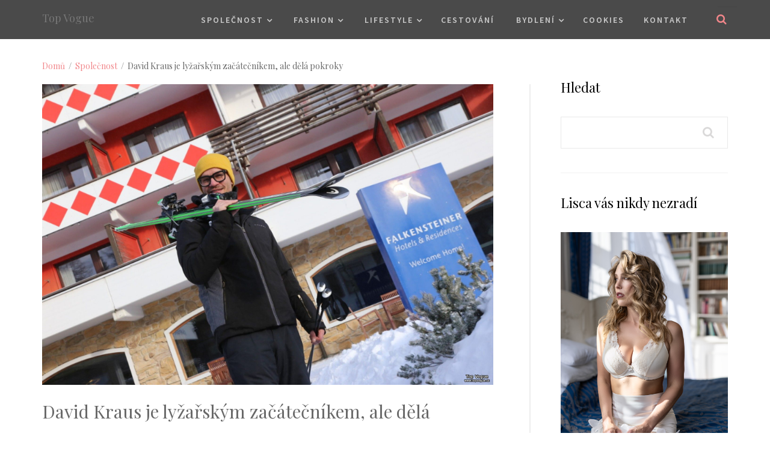

--- FILE ---
content_type: text/html; charset=UTF-8
request_url: https://www.topvogue.cz/clanek/373-david-kraus-je-lyzarskym-zacatecnikem-ale-dela-pokroky/
body_size: 5208
content:
<!DOCTYPE html>
<html>
<head>
<script async src="https://www.googletagmanager.com/gtag/js?id=G-CEJT4K135P"></script>
<script>
  window.dataLayer = window.dataLayer || [];
  function gtag(){dataLayer.push(arguments);}
  gtag('js', new Date());
  gtag('config', 'G-CEJT4K135P', { 'anonymize_ip': true });
</script>
<meta charset="utf-8">
<meta name="viewport" content="width=device-width, initial-scale=1, minimum-scale=1.0">
<title>David Kraus je lyžařským začátečníkem, ale dělá pokroky</title>
<meta name="description" content="Obsah článku David Kraus je lyžařským začátečníkem, ale dělá pokroky." />
<meta name="robots" content="all, follow" />
<link type="text/css" rel="stylesheet" href="/assets/css/bootstrap.min.css" />
<link type="text/css" rel="stylesheet" href="/assets/css/owl.carousel.min.css">
<link type="text/css" rel="stylesheet" href="/assets/css/font-awesome.css">
<link type="text/css" href="/assets/css/magnific-popup.css" rel="stylesheet" />
<link type="text/css" href="/assets/css/style.min.css?v=1.0" rel="stylesheet" />
<link type="text/css" href="/assets/css/media.css?v=1.0" rel="stylesheet" />
<link rel="stylesheet" type="text/css" href="/styles/styles.css?version=20180315" />
<script type="text/javascript" src="/assets/js/jquery.min.js"></script>
</head>
<body id="mainBox" data-spy="scroll" data-target="#main-menu" data-offset="150">
<div class="blog-main">
<div id="site-head">
    <header id="header" class="header-block" data-top="0" data-scroll="100">
        <div class="container">
            <div class="row">
                <div class="col-lg-12 col-md-12 col-sm-12 col-xs-12 main-menu">
                    <div class="menuBar scrollbtn">
                        <!-- Navigation Menu Begins -->
                        <nav class="navbar navbar-default">
                            <div class="navbar-header">
                                <button type="button" class="navbar-toggle collapsed" data-toggle="collapse" data-target="#main-menu" aria-expanded="false">
                                    <span class="sr-only">Navigace</span>
                                    <span class="icon-bar"></span>
                                    <span class="icon-bar"></span>
                                    <span class="icon-bar"></span>
                                </button>
                                <!-- Site Logo Begins -->
                                <div class="logo">
                                    <a class="navbar-brand" href="/">Top Vogue</a>
                                </div>
                                <!-- Site Logo Ends -->
                            </div>
                            <div class="home-menu">
                                <div class="collapse navbar-collapse" id="main-menu">
                                    <ul class="nav navbar-nav navbar-right">
<li class="has-children"><a href="/kategorie/8-spolecnost/">Společnost</a><ul class="sub-menu">
<li><a href="/kategorie/23-zajimavosti/">Zajímavosti</a></li>
<li><a href="/kategorie/24-osobnosti/">Osobnosti</a></li>
<li><a href="/kategorie/21-kultura-volny-cas/">Kultura/Volný čas</a></li>
<li><a href="/kategorie/29-navrhari-designeri/">Návrháři/designéři</a></li>
<li><a href="/kategorie/7-udalosti/">Události</a></li>
</ul>
</li>
<li class="has-children"><a href="/kategorie/2-fashion/">Fashion</a><ul class="sub-menu">
<li><a href="/kategorie/13-zeny/">Ženy</a></li>
<li><a href="/kategorie/6-znacky/">Značky</a></li>
<li><a href="/kategorie/9-sperky/">Šperky</a></li>
<li><a href="/kategorie/1-obuv/">Obuv</a></li>
<li><a href="/kategorie/4-doplnky/">Doplňky</a></li>
</ul>
</li>
<li class="has-children"><a href="/kategorie/3-lifestyle/">Lifestyle</a><ul class="sub-menu">
<li><a href="/kategorie/11-krasa/">Krása</a></li>
<li><a href="/kategorie/10-zavazadla/">Zavazadla</a></li>
<li><a href="/kategorie/12-zdravi/">Zdraví</a></li>
<li><a href="/kategorie/16-gurman/">Gurmán</a></li>
<li><a href="/kategorie/27-materstvi-rodicovstvi/">Mateřství/Rodičovství</a></li>
</ul>
</li>
<li><a href="/kategorie/19-cestovani/">Cestování</a></li>
<li class="has-children"><a href="/kategorie/5-bydleni/">Bydlení</a><ul class="sub-menu">
<li><a href="/kategorie/17-design/">Design</a></li>
<li><a href="/kategorie/18-spotrebice/">Spotřebiče</a></li>
<li><a href="/kategorie/25-pece-o-domacnost/">Péče o domácnost</a></li>
</ul>
</li>
<li><a href="/kategorie/30-cookies/">Cookies</a></li>
<li><a href="/kontakt/">Kontakt</a></li>
                                    </ul>
                                </div>
                                <!-- Search Form Begins -->
                                <div class="search-form">
                                    <form action="/hledat/" id="search" class="search" method="get">
                                        <div class="form-group">
                                            <div class="btn-form"></div>
                                            <input type="text" class="form-control" placeholder="hledat" name="hledany_vyraz">
                                        </div>
                                    </form>
                                </div>
                                <!-- Search Form Ends -->

                            </div>
                        </nav>
                        <!-- Navigation Menu Ends -->
                    </div>
                </div>
            </div>
        </div>
    </header>
</div>
<div class="main">
<div id="main-content" class="content-box blog-details blog-details-with-sidebar right-sidebar pad-top-big pr">
    <div class="container">
<div class="row drobek">
<div class="col-xs-12">
<nav class="bread-crumbs">
    <a href="/">Domů</a>&nbsp;&nbsp;/&nbsp;
    <a href="/kategorie/8-spolecnost/">Společnost</a>&nbsp;&nbsp;/&nbsp;
    David Kraus je lyžařským začátečníkem, ale dělá pokroky</nav>
</div>
</div>

<div class="row">
    <div class="col-lg-8 col-md-8 col-sm-12 col-xs-12">
    	<article class="outer-blog-box pr">
			<div class="blog-media">
				<img src="/files/clanky_big/373.jpg" />
			</div>
			<div class="blog-captions">
       			<h2 class="blog-title">David Kraus je lyžařským začátečníkem, ale dělá pokroky</h1>


                <ul class="below-blog-list">
                    <li>
                        <a href="javascript:void(0)"> <i class="fa fa-calendar-o" aria-hidden="true"></i> 05.01.2019</a>
                    </li>
                    <li>
                        <a href="/kategorie/8-spolecnost/"> <i class="fa fa-heart-o" aria-hidden="true"></i> Společnost</a>
                    </li>
                </ul>

<p style="text-align: justify;">V rakouském Nassfeldu je lyžařská sezona v plném proudu, a to si jen tak někdo nenechá ujít. Je to totiž vyhlášené místo, kde celý den svítí sluníčko na blankytné obloze, kde je na 110 km sjezdovek a zábava zde nikdy nevázne.  </p>
<p style="text-align: justify;">Na hory se vydal i muzikant a herec David Kraus a byl naprosto nadšený, i když se řadí do kategorie začátečníků, lyžuje totiž teprve druhou sezonu a ze sjezdovek má respekt. Na místě dostal od hostitele Petra Kopala, majitele CKPK bezpečnostní omezení. „Na větší hory mě ještě nepustí, takže zatím jezdím na dětských sjezdovkách. Zatím všechno ještě trénuji a zjišťuji, že čím jsem starší, tím to jde hůř,“ smál se herec se svým stylem ala „Anděl na horách“.  Nakonec ukázal silnou vůli a do lyžování se opřel jako bojovník a dělal slušné pokroky.</p>
<p style="text-align: justify;">David Kraus ocenil, že měl na sjezdovky jen pár kroků od hotelu, takže se nemusel s lyžemi nikam složitě přibližovat. Díky tomu měl prý víc času na kýženou relaxaci. „Každý si najde, co zrovna chce. Za celý pobyt se to ani nedá obsáhnout, je toho strašně moc.“ On se však zamiloval do místního wellness a přátelské atmosféry v místních barech. „Je to tady nabíjející a člověku je z toho ještě dlouho dobře.“ Tak, kdo by si tam neužíval. Energie mu zůstávala až do večerních hodin.</p>
<p><em>FOTO: Petra Zápecová pro CKPK</em></p>    		</div>
		</article>

<div class="blog-media top-3">
<div id="popup-gallery">
<div class="col-lg-4 col-md-4 col-sm-4 col-xs-6 no-padding"><a href="/files/clanky_big/373.jpg" class="thumb-img"><img src="/files/clanky_th/373.jpg" /></a></div>
<div class="col-lg-4 col-md-4 col-sm-4 col-xs-6 no-padding"><a href="/files/obrazky_big/1015.jpg" class="thumb-img"><img src="/files/obrazky_th/1015.jpg" /></a></div>
<div class="col-lg-4 col-md-4 col-sm-4 col-xs-6 no-padding"><a href="/files/obrazky_big/1016.jpg" class="thumb-img"><img src="/files/obrazky_th/1016.jpg" /></a></div>
</div></div>

	<div class="blog-pagination blog-detail-pagination pad-bottom-small top-3">
		<ul class="social">
			<li>
				<a href="https://www.facebook.com/sharer/sharer.php?u=https%3A%2F%2Fwww.topvogue.cz%2Fclanek%2F373-david-kraus-je-lyzarskym-zacatecnikem-ale-dela-pokroky%2F" title="Share on Facebook" target="_blank"><i class="fa fa-facebook"></i></a>
			</li>
			<li>
				<a href="https://twitter.com/intent/tweet?source=https%3A%2F%2Fwww.topvogue.cz%2Fclanek%2F373-david-kraus-je-lyzarskym-zacatecnikem-ale-dela-pokroky%2F&text=https%3A%2F%2Fwww.topvogue.cz%2Fclanek%2F373-david-kraus-je-lyzarskym-zacatecnikem-ale-dela-pokroky%2F" target="_blank" title="Tweet"><i class="fa fa-twitter"></i></a>
			</li>
		</ul>
	</div>



    </div>
    <div class="col-lg-4 col-md-4 col-sm-12 col-xs-12">
        <div class="sidebar pad-bottom-small bocni">
<div class="widget widget_search">
    <h3 class="widget-title">Hledat</h3>
    <form action="/hledat/" id="search" class="search" method="get">
        <input type="text" name="hledany_vyraz" />
        <button type="button" class="search-submit"><i class="fa fa-search"></i></button>
    </form>
</div>

<div class="widget">
<h3 class="widget-title">Lisca vás nikdy nezradí</h3>
<p><img src="/files/upload/14_01_MODRY%20POKOJ_nahled_2025_Kremplova.jpg" alt="" width="384" height="576" /></p></div>
<div class="widget">
<h3 class="widget-title">Premiéra již brzy</h3>
<p><img src="/files/upload/PLAK%C3%81T_Kdy%C5%BE%20se%20zhasne%20(zdroj%20Bontonfilm).jpg" alt="" width="387" height="547" /></p></div>
<div class="widget">
<h3 class="widget-title">Značka ELEGA</h3>
<p><img src="/files/upload/DSCF1035f_ff.jpg" alt="" width="320" height="427" /></p></div>
<div class="widget">
<h3 class="widget-title">Equal Pay Day</h3>
<p><img src="/files/upload/Inzerce_Kr%C3%A1sna%20a%20Zdrav%C3%A1_350x600_web.jpg" alt="" width="396" height="679" /></p></div>
<div class="widget">
<h3 class="widget-title">Vánoční povlečení Lara</h3>
<p><img src="/files/upload/Va%CC%81noc%CC%8Cni%CC%81%20povlec%CC%8Ceni%CC%81%20francouzske%CC%81%2C%20bavlna%2C%20200x200%20cm%2C%2070x90%20cm%2C%20Lara%2C%20Brotex%2C%201%20539%20Kc%CC%8C.jpg" alt="" width="406" height="362" /></p></div>
<div class="widget">
<h3 class="widget-title">Blendea je tu pro vás</h3>
<p><img src="/files/upload/IMG_1492.jpg" alt="" width="454" height="303" /></p></div>
<div class="widget">
<h3 class="widget-title">Audioteka: Holky z neonu</h3>
<p><img src="/files/upload/Audioteka_Holky%20z%20Neonu_obalka_archiv%20Audioteka%20CZ.jpg" alt="" width="349" height="349" /></p></div>
<div class="widget">
<h3 class="widget-title">Anketa</h3>
<div id="anketa">
<div class="text-center bottom-20"><p><strong>Jakou modelku současnosti považujete za nejdokonalejší?</strong></p></div>
<p class="text-center">
<a href="/webakce/ankety.php?akce=1&amp;id=141" title="Hlasovat pro : Bella Hadid">Bella Hadid</a>
<br/><strong>60</strong> x [11%]<br/>
<a href="/webakce/ankety.php?akce=1&amp;id=142" title="Hlasovat pro : Gigi Hadid">Gigi Hadid</a>
<br/><strong>46</strong> x [8%]<br/>
<a href="/webakce/ankety.php?akce=1&amp;id=143" title="Hlasovat pro : Kendall Jenner">Kendall Jenner</a>
<br/><strong>52</strong> x [9%]<br/>
<a href="/webakce/ankety.php?akce=1&amp;id=144" title="Hlasovat pro : Kaia Gerber">Kaia Gerber</a>
<br/><strong>56</strong> x [10%]<br/>
<a href="/webakce/ankety.php?akce=1&amp;id=145" title="Hlasovat pro : Adut Akech">Adut Akech</a>
<br/><strong>49</strong> x [9%]<br/>
<a href="/webakce/ankety.php?akce=1&amp;id=146" title="Hlasovat pro : Paloma Elsesser">Paloma Elsesser</a>
<br/><strong>54</strong> x [10%]<br/>
<a href="/webakce/ankety.php?akce=1&amp;id=147" title="Hlasovat pro : Vittoria Ceretti">Vittoria Ceretti</a>
<br/><strong>53</strong> x [10%]<br/>
<a href="/webakce/ankety.php?akce=1&amp;id=148" title="Hlasovat pro : Anok Yai">Anok Yai</a>
<br/><strong>51</strong> x [9%]<br/>
<a href="/webakce/ankety.php?akce=1&amp;id=149" title="Hlasovat pro : Irina Shayk">Irina Shayk</a>
<br/><strong>54</strong> x [10%]<br/>
<a href="/webakce/ankety.php?akce=1&amp;id=150" title="Hlasovat pro : Emily Ratajkowski">Emily Ratajkowski</a>
<br/><strong>75</strong> x [14%]<br/>
</p>
<div class="text-center top-20"><p>Celkem hlasovalo : 550</p></div>
</div>
</div>
<div class="widget">
<h3 class="widget-title">Klenoty AURUM</h3>
<p><img src="/files/upload/Hana_Vagnerova_Tvar_Klenoty_Aurum.jpg" alt="" width="354" height="236" /></p></div>
<div class="widget">
<h3 class="widget-title">Citáty o módě</h3>
<p><span style="color: #2c73b5;"><strong>„Módu si můžete koupit, ale styl, ten musíte mít.“</strong></span></p>
<p><span style="color: #2c73b5;"><em>Coco Chanel</em> </span></p>
<p><span style="color: #e65f35;"><strong>„Elegance je ta jediná krása, která nikdy neslábne.“</strong></span></p>
<p><em><span><span style="color: #e65f35;">Audrey Hepburn</span> </span></em></p>
<p><span style="color: #2c73b5;"><strong>„Rozdíl mezi módou a stylem je kvalita.“</strong></span></p>
<p><span style="color: #2c73b5;"><em>Giorgio Armani </em></span></p>
<p><span style="color: #e65f35;"><strong>„Nemůžete být falešně elegantní. Ale můžete být elegantní ve falešné kožešině.“</strong></span></p>
<p><em><span><span style="color: #e65f35;">Karl Lagerfeld</span> </span></em></p>
<p><span style="color: #2c73b5;"><strong>„Vyvarujte se originality. Přílišná originalita v ženské módě může vést k tomu, že budete vypadat jako maškara.“</strong></span></p>
<p><span style="color: #2c73b5;"><em>Coco Chanel</em></span></p>
<p><span style="color: #e65f35;"><strong>„Dejte dívce ty správné boty a ona si dokáže podmanit svět!“</strong></span></p>
<p><span style="color: #e65f35;"><em>Marilyn Monroe</em></span></p></div>
<div class="widget">
<h3 class="widget-title">POČASÍ</h3>
<p style="text-align: center;"><br /><a href="https://www.slunecno.cz/mista/praha-7"><img src="http://www.slunecno.cz/predpoved-na-web.php?obr=3&amp;m=7&amp;p1=BF289C&amp;t1=020203&amp;p2=F8FBFC&amp;t2=030303&amp;v=2" alt="Počasí Praha - Slunečno.cz" style="border: 0px none; display: block; margin-left: auto; margin-right: auto;" /></a><br /><a href="//www.slunecno.cz/mista/brno-4"><img src="//www.slunecno.cz/predpoved-na-web.php?m=4&amp;p1=D429FF&amp;v=2&amp;modern" alt="Počasí Brno - Slunečno.cz" style="border: 0px;" /></a></p>
<p style="text-align: center;"><br /><a href="//www.slunecno.cz/mista/milan-2318"><img src="//www.slunecno.cz/predpoved-na-web.php?m=2318&amp;p1=FF2BF8&amp;v=2&amp;modern" alt="Počasí Milán - Slunečno.cz" style="border: 0px;" /></a></p>
<p style="text-align: center;"></p></div>
        </div>
    </div>
</div>



    </div>
</div><div id="copyright" class="copyright pr text-align-center">
    <div class="container">
        <div class="row">
            <div class="col-lg-12 col-md-12 col-sm-12 col-xs-12">
                <h5>&copy; 2026. All Rights Reserved, <a href="#" class="vydavatelclick">Media Populus</a><span class="vydavatel" style="display:none;"><br/><small>IČ: 64908763, DIČ: CZ6952172689, odpovědná osoba: Lenka Žáčková</small></span></h5>
            </div>
        </div>
    </div>
</div>
<a href="javascript:void(0);" class="back-to-top"><i class="fa fa-long-arrow-up" aria-hidden="true"></i></a>
<script>
$(document).ready(function(){
    $('.vydavatelclick').on("click",function(e) {
        e.preventDefault();
        $('.vydavatel').toggle();
        return false;
    });
});
</script>
</div>
</div>
<div class="main_menucontent overlapblackbg"></div>
<div class="menu-wrap"></div>
<script type="text/javascript" src="/assets/js/bootstrap.min.js"></script>
<script type="text/javascript" src="/assets/js/modernizr.js"></script>
<script type="text/javascript" src="/assets/js/owl.carousel.js"></script>
<script type="text/javascript" src="/assets/js/jquery.localscroll-1.2.7-min.js"></script>
<script type="text/javascript" src="/assets/js/imagesloaded.pkgd.min.js"></script>
<script type="text/javascript" src="/assets/js/jquery.isotope.min.js"></script>
<script type="text/javascript" src="/assets/js/jquery.parallax-1.1.3.js"></script>
<script type="text/javascript" src="/assets/js/jquery.magnific-popup.js"></script>
<script type="text/javascript" src="/assets/js/element.js"></script>
</body>
</html>

--- FILE ---
content_type: text/css
request_url: https://www.topvogue.cz/assets/css/style.min.css?v=1.0
body_size: 6424
content:
@import "https://fonts.googleapis.com/css?family=Playfair+Display:400,400i,700,700i,900,900i|Source+Sans+Pro:200,200i,300,300i,400,400i,600,600i,700,700i,900,900i";article,aside,details,figcaption,figure,footer,header,hgroup,menu,nav,section{display:block}table{border-collapse:collapse;border-spacing:0}a,input,button,select,textarea{outline:none}::-webkit-input-placeholder{color:#b9b9b9}:-moz-placeholder{color:#b9b9b9}::-moz-placeholder{color:#b9b9b9}:-ms-input-placeholder{color:#b9b9b9}a{outline:none;text-decoration:none;color:#f1868a;transition:all .3s ease-in-out;-webkit-transition:all .3s ease-in-out;-moz-transition:all .3s ease-in-out;-ms-transition:all .3s ease-in-out}a:hover,a:active,a:focus{text-decoration:none;color:#000}::-moz-selection{color:#fff;background:#f1868a}::selection{color:#fff;background:#f1868a}.clear{clear:both}.no-padding{padding:0!important}.no-margin{margin:0!important}.no-pad-left{padding-left:0}.no-pad-right{padding-right:0}img{max-width:100%;vertical-align:top}body{margin:0;font-size:14px;color:#686868;-webkit-font-smoothing:antialiased;-moz-osx-font-smoothing:grayscale;overflow-x:hidden;word-wrap:break-word;font-family:'Playfair Display',serif}h1{font-size:74px;line-height:84px}h2{font-size:30px;line-height:48px}h3{font-size:22px;line-height:39px}h4{font-size:18px;line-height:27px}h5{font-size:14px;line-height:22px}h6{font-size:11px;line-height:27px}h1,h2,h3,h4,h5,h6{margin:0;font-weight:400}p{font-size:18px;line-height:29px;margin:0 0 15px;color:#777;font-family:'Source Sans Pro',sans-serif}.mar-bottom-vsmall{margin-bottom:25px}.pad-top-big{padding-top:50px}.pad-bottom-big{padding-bottom:50px}.pad-bottom-small{padding-bottom:40px}.pr{position:relative}.parallax-fix{position:relative;background-size:cover!important;overflow:hidden;background-position:center center;background-repeat:no-repeat!important;transition-duration:.2s;-moz-transition-duration:.2s;-webkit-transition-duration:.2s;-o-transition-duration:.2s;transition-timing-function:ease-in;-moz-transition-timing-function:ease-in;-webkit-transition-timing-function:ease-in;-o-transition-timing-function:ease-in;background-attachment:fixed!important}.parallax-fix .row{position:relative;z-index:2;height:100%}.block-title{color:#e75b1e;margin:0;text-align:center;font-family:'Playball',cursive;letter-spacing:1.62px}.title-caption{letter-spacing:.16px;padding:20px 120px}.color-white{color:#fff}.text-align-center{text-align:center}blockquote{border:1px solid #e4e4e4;padding:26px 40px}blockquote p{color:#b1b1b1;font-size:22px;line-height:39px;font-family:'Playfair Display',serif;font-style:italic}blockquote p i{font-size:58px;display:inline-block;float:left;position:relative;left:-7px;top:12px;margin-right:5px}blockquote p span{display:table}#site-head{-webkit-transition:all .3s;-moz-transition:all .3s;transition:all .3s}.header-block{position:fixed;z-index:11;width:100%;top:0;left:0;background-color:rgba(0,0,0,0.71)}.header-block.fixed{background-color:#000}.menuBar .navbar{margin:0;background:transparent;border:0;padding:0;min-height:inherit}.menuBar ul li{position:relative}.menuBar .navbar-default .navbar-nav>li>a{font-size:14px;color:#cacaca;font-weight:600;display:inline-block;position:relative;font-family:'Source Sans Pro',sans-serif;text-transform:uppercase;letter-spacing:2px}.menuBar nav .navbar-nav > li > a{padding:22.5px 18px}.menuBar nav .navbar-nav > li.has-children > a{padding:22.5px 38px 22.5px 28px}.menuBar .navbar-default .navbar-nav>.active>a,.menuBar .navbar-default .navbar-nav>.active>a:focus,.menuBar .navbar-default .navbar-nav>.active>a:hover,.menuBar .navbar-default .navbar-nav>li>a:focus,.menuBar .navbar-default .navbar-nav>li>a:hover{color:#f1868a;background-color:transparent}.menuBar .navbar .navbar-brand{margin:0;padding:20px 0;display:inline-block;max-width:148px;height:100%;float:none}.menuBar .navbar .navbar-brand img{display:inline-block;width:100%}.menuBar ul li.has-children > a:after{position:absolute;height:65px;width:10px;top:0;right:24px;content:"\f107";font-family:FontAwesome;color:#cacaca;line-height:68px}.menuBar .navbar-default .navbar-nav>.active>a:after,.menuBar .navbar-default .navbar-nav>.active>a:focus:after,.menuBar .navbar-default .navbar-nav>.active>a:hover:after,.menuBar .navbar-default .navbar-nav>li>a:focus:after,.menuBar .navbar-default .navbar-nav>li>a:hover:after{color:#f1868a}.search-form{position:absolute;z-index:11;right:0;top:0;width:18px;height:65px;-webkit-transition:width ease .2s;-moz-transition:width ease .2s;-o-transition:width ease .2s;transition:width ease .2s}.search-form .form-group{position:relative}.search-form .form-group .btn-form{position:absolute;width:18px;height:65px;right:0;top:0;background-color:transparent;cursor:pointer}.search-form .form-group .btn-form:after{position:absolute;content:"\f002";font-family:FontAwesome;width:22px;height:65px;line-height:65px;color:#f1868a;right:0;top:0;font-size:18px;text-align:center;background-color:rgba(0,0,0,0);-webkit-border-radius:25px;-moz-border-radius:25px;-o-border-radius:25px;border-radius:25px;-webkit-transition:background-color ease .2s;-moz-transition:background-color ease .2s;-o-transition:background-color ease .2s;transition:background-color ease .2s;z-index:1}.search-form .form-group .form-control{border-color:rgba(0,0,0,0);background-color:rgba(43,43,43,0);-webkit-border-radius:25px;-moz-border-radius:25px;-o-border-radius:25px;border-radius:0;-webkit-transition:background-color ease .15s,border-color ease .15s;-moz-transition:background-color ease .15s,border-color ease .15s;-o-transition:background-color ease .15s,border-color ease .15s;transition:background-color ease .15s,border-color ease .15s;height:45px;position:relative;top:10px;padding:5px 20px 5px 12px;color:#fff}.search-form.toggle-search-form{width:320px}.search-form.toggle-search-form .btn-form:after{content:"\f00d";background-color:transparent}.navbar-right{margin-right:50px}.toggle-search-form .form-group input.form-control{background-color:#2b2b2b}.container-fluid,#main-menu{padding:0}.menuBar .navbar-nav>li.menu-item-has-children{margin-right:10px}#header .sub-menu li{display:block;width:100%;border-bottom:1px solid rgba(187,187,187,0.28);position:relative}#header .sub-menu li:last-of-type{border-bottom:0}#header nav ul li ul{width:200px;background-color:#000;margin:0;position:absolute;overflow:visible;visibility:hidden;display:block;opacity:0;padding:0;border:#dc143c;-webkit-transition:all .25s ease-in;transition:all .25s ease-in;z-index:100;top:100%}#header nav ul.sub-menu li ul,#header.darkHeader nav ul li ul li ul{position:absolute;left:100%;display:none;top:0}#header nav ul.sub-menu li > a{padding:10px 15px;line-height:normal;width:100%;text-decoration:none;-webkit-transition:.3s all;-moz-transition:.3s all;transition:.3s all;font-size:14px;color:#cacaca;font-weight:600;display:inline-block;position:relative;font-family:'Source Sans Pro',sans-serif;text-transform:uppercase;letter-spacing:2px;text-align:left}#header nav ul li.menu-item-has-children ul li:after{transform:rotate(-90deg);-webkit-transform:rotate(-90deg);-moz-transform:rotate(-90deg);-ms-transform:rotate(-90deg);top:12px;right:15px}#header nav ul.sub-menu li > a:hover,#header nav ul.sub-menu li > a:active,#header nav ul.sub-menu li > a:focus,#header .sub-menu li:hover > a:hover{background-color:transparent;color:#f1868a!important}@media screen and (min-width: 767px){#header nav ul li:hover > ul{pointer-events:inherit;visibility:visible;opacity:1;display:block}#header nav ul.sub-menu li:hover > ul,#header nav ul.sub-menu ul li:hover > ul{display:block;top:0}}#header nav ul li.menu-item-has-children{margin-right:10px}#header nav ul li.menu-item-has-children:after{content:"";display:inline-block;content:\f107;font-family:'FontAwesome'!important;speak:none;font-style:normal;font-weight:400;font-variant:normal;text-transform:none;line-height:1;-webkit-font-smoothing:antialiased;-moz-osx-font-smoothing:grayscale;color:#fff;margin-left:5px;-webkit-transition:.3s all;-moz-transition:.3s all;transition:.3s all;position:absolute;top:49%;transform:translate(0,-50%);-webkit-transform:translate(0,-50%);-moz-transform:translate(0,-50%);-ms-transform:translate(0,-50%);right:0;font-size:15px}#header nav ul li.menu-item-has-children:hover:after{color:#fff}#header.darkHeader nav ul li ul{top:76px}#header .clickmenu{display:none}#header nav ul li.menu-item-has-children ul{margin:0}.menuBar ul.sub-menu li.has-children > a:after{height:100%;top:13px;line-height:normal;color:#fff;content:"\f105";right:10px}.menu-wrap{display:none}.banner{padding-top:65px}.banner-static{height:595px;background-position:top left;background-size:cover;background-repeat:no-repeat}.banner .container{height:100%}.banner .col-lg-12{height:100%}.banner-text{display:table;height:100%;width:100%;margin:0 auto}.banner-cell{display:table-cell;vertical-align:middle;color:#fff}.banner-sidebar:before{content:'';display:inline-block;position:absolute;width:10px;height:52px;background-color:#f1868a;top:15px;left:0}.banner-sidebar{position:relative;padding-left:26px}.banner-cell h5{text-transform:uppercase;letter-spacing:3.08px;font-family:'Source Sans Pro',sans-serif}.banner-cell h1{font-weight:700;margin:14px 0 29px}.banner-cell h1 span{color:#f1868a}.btn{background-color:#fff;border:1px solid #eeeff3;color:#161616;font-family:'Source Sans Pro',sans-serif;font-size:14px;letter-spacing:1.12px;text-transform:uppercase;border-radius:0;padding:13.5px 30px;font-weight:700}.btn i.fa{margin-left:4px}.btn.focus,.btn:focus,.btn:hover{color:#fff;background-color:#f1868a;border-color:#f5878b}.outer-blog-box{display:inline-block;width:100%}.blog-media{display:block;width:100%;margin-bottom:20px}.blog-img{height:0;position:relative;z-index:2;overflow:hidden;padding-top:40.8%}.blog-img img{position:absolute;margin:auto;top:-9999px;right:-9999px;bottom:-9999px;left:-9999px;width:100%;height:auto;z-index:1}.blog-title a{color:#000}.blog-title a:hover{color:#f1868a}.below-blog-list,.blog-details .outer-blog-box .blog-captions ul.below-blog-list{display:inline-block;width:100%;padding:0;margin:22px 0 18px;list-style:none}.below-blog-list li,.blog-details .outer-blog-box .blog-captions ul.below-blog-list li{display:inline-block;float:left;margin-right:40px;font-size:14px;color:#b9b9b9;text-transform:uppercase;font-family:'Source Sans Pro',sans-serif;font-weight:600;padding:0}.below-blog-list li a{font-size:14px;color:#b9b9b9;text-transform:uppercase;font-family:'Source Sans Pro',sans-serif;font-weight:600;letter-spacing:1.12px}.below-blog-list li a:hover,.social li a:hover{color:#f1868a}.below-blog-list li:last-child,.blog-list-with-sidebar .below-blog-list li:last-child,.blog-grid-with-sidebar .blog_grid .below-blog-list li:last-child{margin-left:0!important;margin-right:0!important}.continue-read{font-size:14px;color:#161616;font-weight:700;font-family:'Source Sans Pro',sans-serif;text-transform:uppercase;letter-spacing:1.12px;display:inline-block;float:left}.continue-read:hover{color:#f1868a}.bottom-blog .social{float:right}.social{list-style:none;padding:0;margin:0}.social li{display:inline-block;float:left;margin-left:17px}.social li a{font-size:14px;color:#b9b9b9}.social li:first-child{margin:0}.bottom-blog{display:inline-block;width:100%;margin-top:11px}.outer-blog-box iframe{width:100%;height:100%}.no-sidebar .embed-responsive-16by9{padding-top:40.8%;padding-bottom:0}.blog-pagination nav{border:1px solid rgba(0,0,0,0.03);border-left:0;border-right:0}.blog-pagination nav ul{vertical-align:top}.blog-pagination nav a{border:1px solid #eeeff3;border-radius:0;margin-right:10px;color:#b9b9b9;font-family:'Source Sans Pro',sans-serif;font-weight:600;font-size:14px;cursor:pointer}.blog-pagination .pagination>li:first-child>a,.blog-pagination .pagination>li:first-child>span,.blog-pagination .pagination>li:last-child>a,.blog-pagination .pagination>li:last-child>span{border:1px solid #eeeff3;border-radius:0}.blog-pagination .pagination>li>a:focus,.blog-pagination .pagination>li>a:hover,.blog-pagination .pagination>li>span:focus,.blog-pagination .pagination>li>span:hover,.pagination>.active>a,.pagination>.active>a:focus,.pagination>.active>a:hover,.pagination>.active>span,.pagination>.active>span:focus,.pagination>.active>span:hover,.popular-box ul li a:hover{color:#fff;background-color:#f1868a;border-color:#f37e82}.bottom-title{color:#000;margin-bottom:29px}.about-img,.recent-img{height:143px;position:relative;z-index:2;overflow:hidden;width:143px;float:left}.about-img img,.recent-img img{position:absolute;margin:auto;top:-9999px;right:-9999px;bottom:-9999px;left:-9999px;width:100%;height:auto;z-index:1}.about-info{display:table;padding-left:30px}.about-info .social{display:inline-block;width:100%;margin:8px 0 18px}.popular-box ul li{display:inline-block;float:left}.popular-box{display:inline-block;width:100%}.popular-box ul{padding:0;margin:0;list-style:none}.popular-box ul li a{display:inline-block;font-size:14px;color:#161616;border:1px solid #eeeff3;padding:13.5px 30px;margin:0 10px 10px 0;font-weight:700;text-transform:uppercase;font-family:'Source Sans Pro',sans-serif;letter-spacing:1.12px}.recent-img{width:93px;height:93px}.recent-info h4 a{color:#777;font-family:'Source Sans Pro',sans-serif;display:inline-block;width:100%}.recent-info h4 a:hover{color:#f1868a}.recent-info h5{color:#b9b9b9;font-family:'Source Sans Pro',sans-serif;font-weight:600;text-transform:uppercase;letter-spacing:1.12px;margin-top:11px}.recent-box{display:inline-block;width:100%;margin-bottom:40px}.recent-box:last-of-type{margin:0}.instagram-box h2{text-align:center;display:inline-block;width:100%;color:#000;margin-bottom:38px}.instagram-feed .item,.instagram-feed .item img{position:relative;z-index:2;cursor:w-resize}.instagram-feed .owl-stage,.instagram-feed .owl-stage-outer{height:100%;display:inline-block;vertical-align:top}.instagram-feed .owl-stage:after{content:''}.instagram-feed .owl-item:last-child{display:none}#footer-instagram-feed,#insta-post,#footer,.copyright{display:inline-block;width:100%;float:left;overflow:hidden}.footer-logo{display:inline-block;margin-bottom:44px}.footer .subscribe-form{display:inline-block}.footer .subscribe-form input{border:1px solid #e9e9e9;height:53px;width:390px;display:inline-block;float:left;font-size:16px;color:#b9b9b9;font-family:'Source Sans Pro',sans-serif;padding:5px 20px}.subscribe-btn{background-color:#f1868a;color:#fff;width:62px;height:53px;display:inline-block;font-size:20px;line-height:53px}.subscribe-btn:hover{background-color:#000;color:#fff}.footer h4{color:#b9b9b9;margin-bottom:34px;font-family:'Source Sans Pro',sans-serif}.footer-links{display:inline-block;padding:0;margin:0;list-style:none}.footer-links li{display:inline-block;float:left}.footer-links li a{font-size:18px;color:#b9b9b9;font-family:'Source Sans Pro',sans-serif;display:inline-block;margin-left:38px}.footer-links li:first-child a{margin-left:0}.footer-links li a:hover{color:#f1868a}.subscibe-box{margin-bottom:37px}.footer .social{display:inline-block;width:100%;margin-top:17px}.footer .social li{float:none;margin-left:54px}.footer .social li a{font-size:20px}.footer .social li:first-child{margin:0}.copyright{background-color:rgba(245,249,249,0.63)}.copyright h5{font-size:16px;color:#b9b9b9;font-family:'Source Sans Pro',sans-serif;font-weight:600;padding:25.5px 0}.copyright a{color:#b9b9b9}.copyright .dotstore-link{color:#b9b9b9}.copyright .dotstore-link:hover{color:#f1868a}.body-overlay{top:0;right:0;left:0;background:rgba(0,0,0,.5);display:none;visibility:hidden;opacity:0;filter:alpha(opacity=0);-webkit-transition:visibility ease .2s,opacity ease .2s;-moz-transition:visibility ease .2s,opacity ease .2s;-o-transition:visibility ease .2s,opacity ease .2s;transition:visibility ease .2s,opacity ease .2s}.body-overlay.show-body-overlay{display:block;visibility:visible;opacity:1;filter:alpha(opacity=100);width:100%;height:100%;position:absolute;z-index:11}.sidebar{padding-left:5px;margin-left:30px}.left-sidebar .sidebar{padding-left:0;margin-left:0;padding-right:5px;margin-right:30px}.sidebar .widget-title{color:#000;margin-bottom:29px}.sidebar .widget{position:relative;top:-14px;padding-bottom:40px;border-bottom:1px solid rgba(236,236,236,0.7)}.sidebar .widget:last-child{border-bottom:0;padding-bottom:0}.sidebar input{border:1px solid #e9e9e9;width:100%;height:53px;padding:5px 45px 5px 20px}.sidebar .widget_search form{position:relative}.sidebar .widget_search .search-submit{position:absolute;font-size:20px;color:#dad9d9;background:transparent;border:0;top:10px;right:17px;transition:all .3s ease-in-out;-webkit-transition:all .3s ease-in-out;-moz-transition:all .3s ease-in-out;-ms-transition:all .3s ease-in-out}.sidebar .widget_search .search-submit:hover{color:#f1868a}.sidebar .widget + .widget{margin-top:30px}.sidebar .widget_categories ul{padding:0;margin:0;list-style:none}.sidebar .widget_categories ul li{padding-left:26px;position:relative;padding-bottom:26px}.sidebar .widget_categories ul li a{font-size:16px;color:#777;font-family:'Source Sans Pro',sans-serif}.sidebar .widget_categories ul li:before{display:inline-block;position:absolute;top:3px;left:0;content:"\f105";font-family:FontAwesome;color:#cacaca}.sidebar .widget_categories ul li a:hover{color:#f1868a}.sidebar .widget_categories ul li:last-child{padding-bottom:0}.sidebar .widget.widget_ad_banner{margin-top:45px;padding-bottom:45px}.instagram-feed .item{background-color:#000}.instagram-feed .item img{opacity:.62;transition:all .3s ease-in-out;-webkit-transition:all .3s ease-in-out;-moz-transition:all .3s ease-in-out;-ms-transition:all .3s ease-in-out;-webkit-backface-visibility:hidden;transform:translate3d(0px,0px,0px)}.instagram-feed .item img:hover{opacity:1}.blog-list .blog-media{width:422px;height:282px;padding:0;display:inline-block;float:left}.blog-list .blog-captions{display:table;padding-left:30px;position:relative;top:-14px}.blog-list.blog-list-with-sidebar .blog-media{width:309px;height:246px}.blog-list-with-sidebar .below-blog-list li a,.blog-grid-with-sidebar .blog_grid .below-blog-list li a,.blog-masonry-with-sidebar .blog_grid_masonry .below-blog-list li a{font-size:11px}.blog-list-with-sidebar .below-blog-list li,.blog-grid-with-sidebar .blog_grid .below-blog-list li,.blog-masonry-with-sidebar .blog_grid_masonry .below-blog-list li{margin-right:9px}.blog_grid .outer-blog-box,.blog_grid_masonry .outer-blog-box{width:50%}.blog_grid .blog-img,.blog_grid_masonry .blog-img{padding-top:77.4%}.blog_grid .below-blog-list,.blog_grid_masonry .below-blog-list{margin:22px 0 8px}.blog_grid .below-blog-list li,.blog_grid_masonry .below-blog-list li{margin-right:30px;margin-bottom:10px}.blog_grid{display:-webkit-box;display:-webkit-flex;display:-ms-flexbox;display:flex;-webkit-flex-flow:row wrap;-ms-flex-flow:row wrap;flex-flow:row wrap}.left-sidebar .blog-grid-width{width:66.66666667%;float:right}.blog-grid-with-sidebar .blog-pagination{width:100%;display:inline-block}.right-sidebar .blog-grid-width{width:66.66666667%;float:left}.blog-grid-with-sidebar .blog_grid{margin-right:-15px;margin-left:-15px}.blog-masonry.no-sidebar .blog-pagination,.blog-with-grid.no-sidebar .blog-pagination{padding-left:15px;padding-right:15px}.blog_grid_masonry .blog-img-small{padding-top:60.4%}.blog_grid_masonry .blog-img-large{padding-top:86.7%}.no-banner{display:inline-block;width:100%;vertical-align:top;min-height:65px}.no-banner .header-block{background-color:#000;position:static}.no-banner .header-block.fixed{position:fixed}.aboutus-info{padding:0 10px;position:relative;top:-12px}.aboutus-info h2{color:#161616}.aboutus-info h5{color:#b9b9b9;text-transform:uppercase;letter-spacing:1.12px;font-family:'Source Sans Pro',sans-serif;font-weight:600;margin:6px 0 22px}.aboutus-info p{margin-bottom:40px}.aboutus-info h3{color:#161616;padding-top:20px}.aboutus-info .social li a{font-size:20px}.aboutus-info .social li{margin-left:25px}.aboutus-info .social li:first-child{margin:0}.error-block{position:relative}.error-block:before{content:'';display:inline-block;background-image:url(http://placehold.it/417x668);background-position:right bottom;background-repeat:no-repeat;width:100%;height:100%;position:absolute;right:0;bottom:-87px;background-size:20%}.error-page h1{font-size:230px;font-family:'Source Sans Pro',sans-serif;line-height:200px;font-weight:900;color:#f1868a;margin-bottom:18px}.error-page h2{font-size:39px;color:#555;font-family:'Source Sans Pro',sans-serif;font-weight:300}.error-page h3{font-size:24px;color:#555;font-family:'Source Sans Pro',sans-serif;font-weight:300;margin:13px 0 60px}.error-bottom .home-page-link{display:inline-block;letter-spacing:1.12px;text-transform:uppercase;font-family:'Source Sans Pro',sans-serif;font-weight:700;border:1px solid #e9e9e9;padding:15.3px 47px;float:left;min-width:242px}.error-bottom .home-page-link i.fa{margin-left:5px}.error-bottom h5{font-size:14px;color:#161616;font-weight:700;font-family:'Source Sans Pro',sans-serif;text-transform:uppercase;letter-spacing:1.12px;border-radius:50%;background-color:#fff;width:53px;height:53px;float:left;line-height:53px;margin:0 35px;position:relative;z-index:1}.error-search input{font-family:'Source Sans Pro',sans-serif;border:1px solid #e9e9e9;height:53px;width:100%;color:#b9b9b9;font-size:16px;padding:0 35px 0 15px}.error-search{position:relative;width:242px;float:left}.error-search .e-search-icon{position:absolute;font-size:20px;color:#dad9d9;right:16px;top:11px}.error-bottom h5:before{content:'';display:inline-block;width:85px;height:1px;position:absolute;background-color:#e9e9e9;left:-17px;top:26.5px;z-index:-1}.error-search .e-search-icon:hover{color:#f1868a}.error-bottom{display:inline-block;margin-bottom:30px}.error-bottom h5 b{width:53px;height:53px;display:inline-block;background-color:#fff;border-radius:50%;border:1px solid #e9e9e9}.error-bottom .home-page-link:hover{background-color:#f1868a}.blog-details p{margin-bottom:28px}.blog-details .outer-blog-box .blog-captions ul{padding:0 0 0 18px;margin:0}.blog-details .outer-blog-box .blog-captions ul li{font-size:18px;color:#777;font-family:'Source Sans Pro',sans-serif;padding-bottom:32px;padding-left:16px}.blog-details .blog-captions blockquote{border:0;padding:0;margin:0 0 44px}.blog-details .blog-captions blockquote h5{color:#161616;text-transform:uppercase;font-weight:700;font-family:'Source Sans Pro',sans-serif;letter-spacing:1.12px;display:inline-block;width:100%;line-height:30px;position:relative;padding-left:59px}.blog-details .blog-captions blockquote h5:before{content:open-quote;display:inline-block;color:#fff;font-size:44px;width:30px;height:30px;display:inline-block;background-color:#f1868a;text-align:center;line-height:45px;font-weight:400;border-radius:50%;float:left;letter-spacing:0;font-family:'Playfair Display',serif;position:absolute;left:0;top:0}.blog-detail-pagination .pagination{width:100%;vertical-align:top}.blog-detail-pagination li.prev{float:left}.blog-detail-pagination li.next{float:right}.blog-detail-pagination .pagination>li:first-child>a,.blog-detail-pagination .pagination>li:first-child>span,.blog-detail-pagination .pagination>li:last-child>a,.blog-detail-pagination .pagination>li:last-child>span{border:0;padding-left:0;padding-right:0;margin:0;color:#161616;text-transform:uppercase;letter-spacing:1.12px;font-weight:700}.blog-detail-pagination .pagination li.prev i.fa{font-size:16px;margin-right:3px}.blog-detail-pagination .pagination li.next i.fa{font-size:16px;margin-left:3px}.blog-detail-pagination .pagination>li>a:focus,.blog-detail-pagination .pagination>li>a:hover,.blog-detail-pagination .pagination>li>span:focus,.blog-detail-pagination .pagination>li>span:hover,.blog-detail-pagination .pagination>.active>a,.blog-detail-pagination .pagination>.active>a:focus,.blog-detail-pagination .pagination>.active>a:hover,.blog-detail-pagination .pagination>.active>span,.blog-detail-pagination .pagination>.active>span:focus,.blog-detail-pagination .pagination>.active>span:hover{background-color:transparent;color:#f1868a}.blog-detail-pagination{position:relative;display:inline-block;width:100%}.blog-detail-pagination .social{position:absolute;top:28px;left:50%;margin-right:-50%;-webkit-transform:translateX(-50%);-moz-transform:translateX(-50%);-o-transform:translateX(-50%);-ms-transform:translateX(-50%);transform:translateX(-50%);z-index:1}.blog-comments .comment-avtar{position:relative;z-index:2;overflow:hidden;display:inline-block;width:69px;height:69px;border-radius:50%;background-color:#c8c8c8;float:left}.blog-comments .comment-avtar img{position:absolute;margin:auto;top:-9999px;right:-9999px;bottom:-9999px;left:-9999px;width:100%;height:auto;z-index:1}.blog-comments .comment-text{display:table;padding:0 0 23px 30px;position:relative;top:-12px}.blog-comments{border:1px solid #f3f3f3;padding:28px 23px 0;-webkit-box-shadow:0 0 20px 0 #f6f6f6;-moz-box-shadow:0 0 20px 0 #f6f6f6;box-shadow:0 0 20px 0 #f6f6f6}.blog-comment .comment-text .comment-reply i.fa{margin-left:6px}.blog-comment-main > h3{color:#161616;margin-bottom:14px}.comment-text h3{color:#161616;margin-bottom:7px}.comment-text h5{color:#b9b9b9;letter-spacing:1.12px;text-transform:uppercase;font-family:'Source Sans Pro',sans-serif;font-weight:600;margin-bottom:23px}.blog-comment .comment-text .comment-reply{font-family:'Source Sans Pro',sans-serif;text-transform:uppercase;font-weight:700}.blog-comment-main .blog-comment{border-top:1px solid #f2f2f2;padding-top:40px}.blog-comment-main .blog-comment .blog-comment{margin-left:100px}.blog-comment-main .blog-comment .blog-comment .blog-comment .blog-comment{margin-left:0}.blog-comment-main .blog-comment:first-of-type{border:0;padding:0}.blog-comments .comment-text p{margin-bottom:10px}.contact-form h3,.contact-form h2{color:#161616;margin-bottom:29px}.contact-form .form-group{margin-bottom:30px}.contact-form .form-group input,.contact-form .form-group textarea{width:100%;border:1px solid #e9e9e9;border-radius:0;height:49px;font-size:16px;font-weight:400;color:#b9b9b9;font-family:'Source Sans Pro',sans-serif;padding:5px 20px}.contact-form .form-group textarea{height:195px}.contact-form .form-group .cntct-btn{display:inline-block;border:0;color:#fff;font-size:14px;background-color:#f1868a;font-weight:700;letter-spacing:1.12px;font-family:'Source Sans Pro',sans-serif;padding:14.5px 39.5px;text-transform:uppercase}.contact-form .form-group .cntct-btn:hover{background-color:#000}.user-loggedin{color:#b9b9b9;letter-spacing:1.12px;text-transform:uppercase;font-weight:600;font-family:'Source Sans Pro',sans-serif}.user-loggedin a{font-weight:700}.contact-form{display:inline-block;width:100%}.blog-details-with-sidebar .detail-texts,.blog-details-with-sidebar blockquote{display:inline-block;width:50%;float:left;padding:0 30px 0 0}.blog-details-with-sidebar.blog-details .blog-captions blockquote{padding:10px 10px 10px 25px}#map iframe{width:100%;height:100%;pointer-events:none;border:0}#map{height:530px;display:inline-block;width:100%;-webkit-filter:grayscale(100%);filter:grayscale(100%)}.contact-address{display:inline-block;max-width:100%;width:calc(100% - 30px);border:1px solid #f3f3f3;-webkit-box-shadow:0 0 20px 0 #f6f6f6;-moz-box-shadow:0 0 20px 0 #f6f6f6;box-shadow:0 0 20px 0 #f6f6f6;margin:0 0 0 15px}.contact-address h3{color:#161616;margin-bottom:23px}.contact-address .col-lg-4:first-child{border:0}.contact-address .col-lg-4{border-left:1px solid #f3f3f3;padding:25px 40px}.cntct-box h4{color:#777;position:relative;padding-left:25px;font-family:'Source Sans Pro',sans-serif}.cntct-box h4 i.fa{position:absolute;font-size:20px;color:#b9b9b9;left:0;top:7px}.cntct-box h4 a{color:#777;padding-left:7px}.cntct-box h4 a:hover{color:#f1868a}.contact-page .form-group.contactus-btn{margin:0}.back-to-top{display:inline-block;height:40px;width:40px;position:fixed;bottom:-30px;right:30px;z-index:10;box-shadow:0 0 10px rgba(0,0,0,0.05);overflow:hidden;white-space:nowrap;background-color:#f1868a;visibility:hidden;opacity:0;-webkit-transition:all .8s ease;-moz-transition:all .8s ease;transition:all .8s ease;text-align:center;line-height:40px}.back-to-top:hover,.back-to-top:focus,.back-to-top:active{background-color:#000}.back-to-top i{color:#fff;font-size:16px}.back-to-top.cd-is-visible{visibility:visible;opacity:1;bottom:30px}.back-to-top.cd-is-visible,.back-to-top.cd-fade-out,.no-touch .back-to-top:hover{-webkit-transition:all .3s ease-out;-moz-transition:all .3s ease-out;transition:all .3s ease-out}.full-header-right .home-menu{display:inline-block;position:relative;float:left}.full-header-right .navbar-header{float:right}.menuBar .site-navigation{float:left;width:39.5%;position:relative}.menuBar #site-logo{float:left;width:20.5%;text-align:center;margin:0;padding:0;display:inline-block}.menuBar #site-logo a{margin:0;padding:20px 0;display:inline-block;max-width:148px;height:100%}.menuBar .site-navigation .menu-list{padding:0;list-style:none;margin:0}.menuBar .site-navigation .menu-list .has-children{position:relative}.menuBar .site-navigation .menu-list > li{position:relative;display:block;float:left}.menuBar .site-navigation .menu-list > li > a{padding:22.5px 28px;font-size:14px;color:#cacaca;font-weight:600;display:inline-block;position:relative;font-family:'Source Sans Pro',sans-serif;text-transform:uppercase;letter-spacing:2px}.menuBar .site-navigation.menu-right .menu-list{display:inline-block;float:right;margin-right:35px}.menuBar .site-navigation .menu-list .has-children > a{padding:22.5px 38px 22.5px 28px}.menuBar .site-navigation .menu-list > li > a:hover,.menuBar .site-navigation .menu-list > li.active > a{color:#f1868a}.menuBar .site-navigation .menu-list > li > a:hover:after,.menuBar .site-navigation .menu-list > li.active > a:after{color:#f1868a}.overlapblackbg,#mobile-menu,.menuexpandermain,.menu-click,.mobile-search-form{display:none}.header-centered{left:50%;margin:20px auto 0;-webkit-transform:translateX(-50%);-moz-transform:translateX(-50%);-o-transform:translateX(-50%);-ms-transform:translateX(-50%);transform:translateX(-50%);width:auto;border:1px solid rgba(255,255,255,0.22)}.header-block.header-centered.fixed{margin:0}.header-divider .menuBar .navbar-default .navbar-nav>li>a{border-right:1px solid rgba(255,255,255,0.22)}.full-head-logo-left .navbar-header,.full-head-logo-right .navbar-header,.full-head-logo-centered .navbar-header{width:100%;padding-bottom:5px}.full-head-logo-left .home-menu,.full-head-logo-right .home-menu,.full-head-logo-centered .home-menu{position:relative;display:inline-block;vertical-align:top}.full-head-logo-left .home-menu .navbar-collapse,.full-head-logo-right .home-menu .navbar-collapse,.full-head-logo-centered .home-menu .navbar-collapse,.full-head-logo-left .menuBar nav .navbar-nav > li.has-children > a{padding-left:0}.full-head-logo-right .menuBar .navbar .navbar-brand,.full-head-logo-right .home-menu{float:right}.full-head-logo-centered .menuBar .navbar .navbar-brand{float:none}.full-head-logo-centered{text-align:center}.footer-logo-only .footer-logo{margin:0}.footer-logo-bottom .footer-logo{margin:0;padding:22px 0}.footer-logo-bottom.copyright h5{text-align:right}.footer-logo-right h5{display:inline-block;float:left}.footer-logo-right .footer-logo{float:right}.blog-grid-three-column .blog_grid .outer-blog-box,.blog-masonry-three-column .blog_grid_masonry .outer-blog-box{width:33.3334%}.blog-grid-four-column .blog_grid .outer-blog-box,.blog-masonry-four-column .blog_grid_masonry .outer-blog-box{width:25%}.imgSlider{position:relative}.image-slider-page .owl-nav .owl-prev,.image-slider-page .owl-nav .owl-next{display:block!important;position:absolute;top:0;font-size:0;border:1px solid #f1868a;background-color:#f1868a;border-radius:50px;color:#fff;width:50px;height:50px;text-align:center;line-height:50px}.image-slider-page .owl-nav .owl-next{right:30px}.image-slider-page .owl-nav .owl-next:before{font-family:FontAwesome;content:"\f105";display:inline-block;font-size:25px;color:#fff;position:relative;left:2px}.image-slider-page .owl-nav .owl-prev{left:30px}.image-slider-page .owl-nav .owl-prev:before{font-family:FontAwesome;content:"\f104";display:inline-block;font-size:25px;color:#fff;position:relative;left:-1px}.image-slider-page .owl-controls{position:absolute;display:inline-block;width:100%;top:50%}.image-slider-page .owl-nav .owl-next:hover,.image-slider-page .owl-nav .owl-prev:hover{background-color:#000;border-color:#000;-webkit-transition:all .3s ease-in-out;-moz-transition:all .3s ease-in-out;-ms-transition:all .3s ease-in-out;-o-transition:all .3s ease-in-out;transition:all .3s ease-in-out}.blog-video .embed-responsive-16by9{padding-bottom:49%}.blockquote-page .blog-blockquote blockquote{width:100%;padding:26px 40px}#popup-gallery{display:inline-block;width:100%}#popup-gallery .no-padding{padding:0!important}.banner-slider .item{position:relative;height:595px}.banner-slider .item .banner-slider-text{position:absolute;top:0;left:0;width:100%;height:100%;padding-top:65px}.banner-slider .item .banner-slider-text .container,.banner-slider .item .banner-slider-text .container .row,.banner-slider .item .banner-slider-text .container .col-xs-12{height:100%}.banner-slider .owl-nav .owl-prev,.banner-slider .owl-nav .owl-next{display:block!important;position:absolute;top:0;font-size:0;width:50px;height:50px;line-height:50px;background-color:#616062;border-radius:50%;text-align:center}.banner-slider .owl-nav .owl-next{right:30px}.banner-slider .owl-nav .owl-next:before{font-family:FontAwesome;content:"\f054";display:inline-block;font-size:22px;color:#000;line-height:50px}.banner-slider .owl-nav .owl-prev{left:30px}.banner-slider .owl-nav .owl-prev:before{font-family:FontAwesome;content:"\f053";display:inline-block;font-size:22px;color:#000;line-height:50px}.banner-slider .owl-nav{position:absolute;display:inline-block;width:100%;top:50%}.banner-slider .slide-1{background-image:url(http://placehold.it/1920x595);background-repeat:no-repeat;background-size:cover;background-position:center center}.banner-slider .slide-2{background-image:url(http://placehold.it/1920x595);background-repeat:no-repeat;background-size:cover;background-position:center center}

--- FILE ---
content_type: text/css
request_url: https://www.topvogue.cz/assets/css/media.css?v=1.0
body_size: 4142
content:
@media (min-width: 1400px) {
    .container {
        width: 1356px;
    }
}

@media (max-width: 1400px) {
    .menuBar ul li.has-children > a:after,
    .menuBar .site-navigation .menu-list .has-children > a:after {
        right: 15px;
    }
    .menuBar .navbar-default .navbar-nav>li>a,
    .menuBar .site-navigation .menu-list > li > a {
        padding: 22.5px 16px;
    }
    .menuBar nav .navbar-nav > li.has-children > a,
    .menuBar .site-navigation .menu-list .has-children > a {
        padding: 22.5px 30px 22.5px 20px;
    }
    .error-block:before {
        right: -90px;    
        background-size: 27%;
    }
}

@media (max-width: 1200px) {
    .menuBar ul li.has-children > a:after,
    .menuBar .site-navigation .menu-list .has-children > a:after {
        right: 13px;
    }
    .menuBar .navbar-default .navbar-nav>li>a {
        padding: 22.5px 18px;
    }
    .menuBar .site-navigation .menu-list > li > a {
        padding: 22.5px 16px;
        font-size: 14px;
    }
    .menuBar nav .navbar-nav > li.has-children > a,
    .menuBar .site-navigation .menu-list .has-children > a {
        padding: 22.5px 28px 22.5px 16px;
    }
    .about-img {
        width: 100px;
        height: 100px;
    }
    .popular-box ul li a {
        padding: 10.5px 20px;
    }
    .about-info {
        padding-left: 15px;
    }
    .blog-list .below-blog-list li {
        margin-bottom: 10px;
    }
    .blog-list .below-blog-list {
        margin-bottom: 8px;
    }
    .blog-list-with-sidebar .blog-captions {
        padding-left: 0;
        top: 0;
    }
    .blog-list.blog-list-with-sidebar .blog-media {
        float: none;
    }
    .error-block:before {
        background-size: 26%;
    }
    .blog-details-with-sidebar .detail-texts,
    .blog-details-with-sidebar blockquote {
        padding: 0 10px 0 0;
    }
    .blog-details-with-sidebar.blog-details .blog-captions blockquote {
        padding: 10px 0 10px 15px;
    }
    .blog-grid-four-column .blog_grid .outer-blog-box,
    .blog-masonry-four-column .blog_grid_masonry .outer-blog-box {
        width: 33.3334%;
    }
    .blockquote-page blockquote {
        padding: 26px 40px;
    }
    .banner-slider .owl-nav .owl-prev,
    .banner-slider .owl-nav .owl-next {
        width: 40px;
        height: 40px;
        line-height: 40px;
    }
    .banner-slider .owl-nav .owl-next:before,
    .banner-slider .owl-nav .owl-prev:before {
        font-size: 18px;
        line-height: 40px;
    }
    .banner-with-slider .owl-carousel .owl-item img {
        min-height: 450px;
    }
    .banner-slider .owl-nav {
        top: auto;
        bottom: 50px;
        text-align: center;
    }
    .banner-slider .owl-nav .owl-prev, .banner-slider .owl-nav .owl-next {
        position: static;
        margin: 0 8px;
        display: inline-block !important;
    }
}

@media (max-width: 992px) {
    .no-padding {
        padding: 0 15px !important;
    }
    .no-pad-left {
        padding-left: 15px;
    }
    .no-pad-right {
        padding-right: 15px;
    }
    .contact-form .no-padding {
        padding: 0 !important;
    }
    .contact-form .no-pad-left {
        padding-left: 0;
    }
    .contact-form .no-pad-right {
        padding-right: 0;
    }
    .blog-masonry-with-sidebar .no-padding {
        padding: 0 !important;
    }
    .menuBar button.navbar-toggle {
        width: 50px;
        height: 50px;
        line-height: 65px;
        text-align: center;
        border: 0;
        cursor: pointer;
        position: absolute;
        top: 8px;
        left: 0;
        z-index: 6;
        display: block !important;
        padding: 0;
        margin: 0;
        border-radius: 0;
    }
    .menuBar button.navbar-toggle .icon-bar {
        margin: 4px auto;
        width: 22px;
        height: 2px;
        border-radius: 0;
    }
    .menuBar .navbar-default .navbar-toggle .icon-bar {
        background-color: #fff;
    }
    .logo {
        display: inline-block;
        width: 100%;
        text-align: center;
    }
    #main-menu {
        display: none !important;
        width: 250px;
        position: fixed;
        top: 0;
        left: -250px;
        bottom: 0;
        overflow-y: auto;
        overflow-x: hidden;
        background-color: #fff;
        height: auto;
        float: none;
        z-index: 21;
        -webkit-transition: left ease .2s;
        -moz-transition: left ease .2s;
        -o-transition: left ease .2s;
        transition: left ease .2s;
        padding: 0;
    }
    .menuBox .navbar-header {
        display: inline-block;
        width: 100%;
    }
    .menuBar .navbar-header {
        display: inline-block;
        width: 100%;
        text-align: center;
        padding: 0;
        margin: 0;
    }
    .menuBar .navbar>.container-fluid .navbar-brand {
        float: none;
    }
    .menuBar .navbar-default .navbar-toggle:focus,
    .menuBar .navbar-default .navbar-toggle:hover {
        background-color: rgba(255, 255, 255, 0);
        border-color: rgba(255, 255, 255, 0);
    }
    #main-menu.in {
        display: none !important;
        left: 0;
        opacity: 0;
        visibility: hidden;
    }
    .menuBar .navbar-right {
        margin: 0;
        width: auto;
        display: block;
    }
    #main-menu ul li {
        display: block;
        width: 100%;
        border-bottom: 1px solid rgba(0, 0, 0, .05);
    }
    #main-menu ul li:hover>ul {
        display: none;
    }
    .menuBar nav .navbar-nav > li > a {
        display: inline-block;
        width: 100%;
    }
    .sidebar,
    .left-sidebar .sidebar {
        padding-left: 0;
        padding-right: 0;
        margin-left: 0;
        margin-right: 0;
    }
    .sidebar .widget {
        top: 0;
    }
    .popular-tag {
        margin: 24px 0 28px;
    }
    .blog-list .blog-media {
        float: none;
        width: 70%;
    }
    .blog-list .blog-captions {
        padding-left: 0;
        top: 0;
    }
    .aboutus-info {
        padding: 10px 0 0;
        top: 0;
    }
    .error-block:before {
        background-image: none;
        right: 0;
    }
    .contact-address .col-lg-4 {
        border-top: 1px solid #f3f3f3;
    }
    .contact-address h3 {
        margin-bottom: 8px;
    }
    .pad-top-big {
        padding-top: 43px;
    }
    .pad-bottom-big {
        padding-bottom: 43px;
    }
    .pad-bottom-small {
        padding-bottom: 33px;
    }
    /* Menu */
    .menuBar #site-logo {
        width: 100%;
    }
    #nav-left,
    #nav-right {
        display: none !important;
    }
    .menuBar #mobile-menu ul li.has-children > a:after {
        font-size: 0;
    }
    .menu-list li a span {
        display: none !important;
    }
    #mobile-menu {
        position: fixed;
        top: 0;
        left: 0;
        display: none;
        height: 100%;
        width: 45vw;
        min-width: 200px;
        padding: 25px;
        padding-top: 60px;
        box-sizing: border-box;
        overflow-y: auto;
        overflow-x: hidden;
        background: #fff;
        z-index: 1000;
        -webkit-transform: translate3d(-100%, 0, 0);
        transform: translate3d(-100%, 0, 0);
        -webkit-transition: -webkit-transform 0.4s ease-in-out;
        transition: -webkit-transform 0.4s ease-in-out;
        transition: transform 0.4s ease-in-out;
        transition: transform 0.4s ease-in-out, -webkit-transform 0.4s ease-in-out;
    }
    #mobile-menu {
      display: block;
    }
    #mobile-menu.move-menu {
      -webkit-transform: translate3d(0, 0, 0);
      transform: translate3d(0, 0, 0);
      box-shadow: 4px 0px 8px 0 rgba(0, 0, 0, 0.2);
  }
    .mobile-search-form {
        display: block;
        position: absolute;
        right: 15px;
        top: 0;
        width: 50%;
        z-index: 201;
    }
    .menu-list > li:hover > a {
        background-color: rgba(0, 0, 0, 0) !important;
        text-decoration: none;
    }
    .top-menu .menu-list > li.current-menu-item > a,
    .top-menu .menu-list > li.current-menu-ancestor > a {
        background-color: rgba(0, 0, 0, 0.04);
    }
    .overlapblackbg {
        left: 0;
        z-index: 100;
        width: 100%;
        height: 100%;
        position: fixed;
        top: 0;
        display: none;
        background-color: rgba(0, 0, 0, 0.55);
        cursor: pointer;
    }
    .overlapblackbg.menuopen {
        display: block;
    }
    .top-menu .menu-list > li > a {
        backface-visibility: hidden;
        color: #282828;
        display: block;
        font-weight: 700;
        line-height: 60px;
        overflow: hidden;
        padding: 5px 14px;
        position: relative;
        text-decoration: none;
        transform: translateZ(0px);
        vertical-align: middle;
    }
    /* Default Color */
    .menu-list li:hover .sub-menu {
        display: none;
    }
    .menu-list li:hover .sub-menu .sub-menu {
        display: none;
    }
    .menu-list .sub-menu .sub-menu li:hover .sub-menu {
        display: none;
        list-style: none;
        padding: 2px;
        border: solid 1px #ebebeb;
        background-color: white;
    }
    .menu-list li:first-child a {
        -webkit-border-radius: 0;
        border-radius: 0;
    }
    .menu-list li:last-child a {
        border-right: 0;
        -webkit-border-radius: 0;
        border-radius: 0;
    }
    .menu-container {
        overflow: hidden;
        -webkit-backface-visibility: hidden;
        backface-visibility: hidden;
        min-height: 800px;
        -webkit-transition: all 0.4s ease-in-out;
        transition: all 0.4s ease-in-out;
    }
    .menuexpandermain {
        background: #f08589;
        -webkit-transition: all 0.4s ease-in-out;
        transition: all 0.4s ease-in-out;
        width: 50px;
        height: 50px;
        line-height: 50px;
        text-align: center;
        border: 1px solid rgba(240, 133, 137, 0);
        cursor: pointer;
        position: absolute;
        top: 8px;
        left: 15px;
        display: block !important;
        padding: 0;
        margin: 0;
        border-radius: 0;
        background-color: transparent;
        background-image: none;
    }
    /* Mobile click to drop arrow */
    .menu-click {
        position: absolute;
        top: 0;
        right: 0;
        display: block;
        cursor: pointer;
        z-index: 120;
    }
    .menu-click i {
        display: block;
        background-size: 25px;
        font-size: 14px;
        color: #505050;
        float: right;
        padding: 15px;
        width: 43px;
        -webkit-transition: transform 0.1s ease;
        transition: transform 0.1s ease;
        border-left: 0;
    }
    #header nav ul li ul {
        width: 100%;
    }
    .menu-extend.fa-angle-right::before {
        content: "\f107";
        font-family: FontAwesome;
    }
    /*2nd UL Style*/
    .top-menu .menu-wrapper ul > li ul {
        border-top: 0 none;
        border-bottom: 0 none;
        border-right: 0 none;
    }
    .menu-list .sub-menu .sub-menu {
        width: 100% !important;
        position: static !important;
        left: 100% !important;
        top: 0 !important;
        display: none;
        margin: 0 !important;
        padding: 0 !important;
        border: solid 0 !important;
        transform: none !important;
        opacity: 1 !important;
        visibility: visible !important;
    }
    .menu-list .sub-menu .sub-menu li {
        margin: 0 !important;
        padding: 0;
        position: relative;
    }
    .sub-menu-sub li:hover > a {
        color: white;
    }
    .menu-list > li > a .fa {
        margin-right: 6px;
    }
    .sub-menu .sub-menu .sub-menu {
        width: 100% !important;
        position: static !important;
        left: 100% !important;
        top: 0 !important;
        display: none;
        margin: 0 !important;
        padding: 0 !important;
        border: solid 0 !important;
        transform: none !important;
        opacity: 1 !important;
        visibility: visible !important;
    }
    .sub-menu .sub-menu .sub-menu li {
        margin: 0 !important;
    }
    .sub-menu .sub-menu .sub-menu a {
        display: block;
        color: black;
        padding: 11px 25px;
        border-bottom: solid 1px #ebebeb;
        font-weight: normal;
    }
    .sub-menu .sub-menu .sub-menu li:hover > a {
        color: #fff;
    }
    .top-menu .menu-wrapper .container {
        padding: 0;
    }
    .top-menu .menu-wrapper .row {
        margin: 0;
    }
    .top-menu .menu-list {
        height: 100%;
        display: block !important;
        padding: 0;
        margin: 0;
    }
    .top-menu .menu-list > li {
        width: 100%;
        display: block;
        float: none;
        border-right: none;
        background-color: transparent;
        position: relative;
        text-align: left;
        white-space: inherit;
    }
    .top-menu .menu-list > li > a::before {
        opacity: 0;
    }
    .top-menu .menu-list > li > a::after {
        position: relative;
        content: "";
    }
    .top-menu .menu-list > li > a,
    .menu-list .sub-menu a {
      padding: 9px 32px 9px 17px;
      font-size: 13px;
      letter-spacing: 0.025em;
      border-right: solid 0px;
      background-color: transparent;
      line-height: 25px;
      border-bottom: 1px solid #efefef;
      position: static;
      text-transform: uppercase;
      color: #505050;
      display: inline-block;
      width: 100%;
      text-decoration: none;
      transform: translateZ(0px);
      vertical-align: middle;
      font-weight: 500;
      backface-visibility: hidden;
      box-shadow: 0 0 1px transparent;
      font-family: 'Source Sans Pro', sans-serif;
      letter-spacing: 1.12px;
    }
    .sub-menu {
        transform: none !important;
        opacity: 1 !important;
        display: none;
        position: relative !important;
        top: 0px;
        background-color: white;
        border: 0 none;
        padding: 0px;
        visibility: visible !important;
    }
    .sub-menu .sub-menu li a {
        line-height: 20px;
        font-size: 14px !important;
    }
    .sub-menu li .sub-menu li a {
        padding-left: 28px;
    }
    .sub-menu .sub-menu li a,
    .sub-menu .sub-menu .sub-menu li a {
        padding-left: 38px !important;
    }
    .sub-menu li .sub-menu .sub-menu {
        padding-left: 38px;
    }
    .sub-menu .fa {
        margin-right: 0;
    }
    .mrginleft {
        margin-left: 240px;
        -webkit-transition: all 0.4s ease-in-out;
        transition: all 0.4s ease-in-out;
    }
    /*Nav Expanding Open Effect*/
    .top-menu.menuclose {
        -webkit-transition: all 0.4s ease-in-out;
        transition: all 0.4s ease-in-out;
    }
    .menucontent {
        z-index: 100;
    }
    #mobile-menu ul.sub-menu li {
        list-style: none;
        padding-left: 20px;
        position: relative;
    }
     #mobile-menu .sub-menu a {
          padding-left: 0 !important;
      }
    /* Navigation arrow Animation */
    .animated-arrow {
        position: absolute;
        right: 0;
        left: 0;
        width: 50px;
        top: 0;
        z-index: 200;
        -webkit-transition: all 0.4s ease-in-out;
        transition: all 0.4s ease-in-out;
    }
    #menu-marker {
        width: 100%;
        display: block;
        padding-top: 10px;
        margin-left: 0;
        position: relative;
        z-index: 0;
        width: 100%;
        height: 45px;
        font-family: "Playfair Display", serif;
        font-weight: bold;
        color: rgba(255, 255, 255, 0);
        text-align: center;
    }
    .animated-arrow {
        cursor: pointer;
        padding: 8px 13px;
        margin: 15px auto 0;
        text-align: center;
    }
    .animated-arrow span,
    .animated-arrow span:before,
    .animated-arrow span:after {
        cursor: pointer;
        height: 2px;
        width: 22px;
        background: #fff;
        position: absolute;
        display: block;
        content: '';
        border-radius: 0;
    }
    .animated-arrow span:before {
        top: -6px;
    }
    .animated-arrow span:after {
        bottom: -6px;
    }
    .animated-arrow span,
    .animated-arrow span:before,
    .animated-arrow span:after {
        -webkit-transition: all 500ms ease-in-out;
        transition: all 500ms ease-in-out;
    }
    /*Animation None */
    .menu-list li > .sub-menu,
    .menu-list li:hover > .sub-menu {
        -webkit-transform: none !important;
        transform: none !important;
        visibility: visible !important;
    }
    .sub-menu li:hover > .sub-menu {
        -webkit-transform: none !important;
        transform: none !important;
        visibility: visible !important;
        opacity: 1 !important;
    }
    /* Menu */
    .full-head-logo-left .home-menu,
    .full-head-logo-right .home-menu,
    .full-head-logo-centered .home-menu {
        position: static;
        display: inline;
        vertical-align: top;
    }
    .full-head-logo-right .menuBar .navbar>.container-fluid .navbar-brand,
    .full-head-logo-right .home-menu {
        float: none;
    }
    .full-header-right .home-menu {
        position: static;
    }
    .blog-grid-three-column .blog_grid .outer-blog-box,
    .blog-masonry-three-column .blog_grid_masonry .outer-blog-box,
    .blog-grid-four-column .blog_grid .outer-blog-box,
    .blog-masonry-four-column .blog_grid_masonry .outer-blog-box {
        width: 50%;
    }
    .left-sidebar .blog-grid-width,
    .right-sidebar .blog-grid-width {
        width: 100%;
        float: left;
    }
    .blog-grid-with-sidebar .blog_grid {
        margin-right: 0;
        margin-left: 0;
    }
    .blog-grid-with-sidebar .blog-pagination,
    .blog-masonry-with-sidebar .blog-pagination {
        padding: 0 15px;
    }
    /*resposnive menu*/
    .menu-wrap .navbar-nav {
        /*overflow: scroll;
        height: 100%;*/
        display: block;
        padding: 0;
        margin: 0;
        float: none !important;
    }
    .menu-wrap ul li {
        width: 100%;
        display: block;
        float: none;
        border-right: none;
        background-color: transparent;
        position: relative;
        text-align: left;
        white-space: inherit;
    }
    .menu-wrap ul li a {
        padding: 9px 32px 9px 0px;
        font-size: 13px;
        letter-spacing: 0.025em;
        border-right: solid 0px;
        background-color: transparent;
        line-height: 25px;
        border-bottom: 1px solid rgba(0, 0, 0, 0.07);
        position: static;
        text-transform: uppercase;
        color: #505050;
        display: inline-block;
        width: 100%;
        text-decoration: none;
        transform: translateZ(0px);
        vertical-align: middle;
        font-weight: 500;
        backface-visibility: hidden;
        box-shadow: 0 0 1px transparent;
        font-family: 'Source Sans Pro', sans-serif;
        letter-spacing: 1.12px;
    }
    .menu-wrap ul li > .sub-menu {
        border-top: 0 none;
        border-bottom: 0 none;
        border-right: 0 none;
    }
    .menu-wrap .sub-menu .menu-click i {
        padding: 15px;
    }
    .menu-wrap {
        position: fixed;
        top: 0;
        left: 0;
        display: none;
        height: 100%;
        width: 45vw;
        min-width: 200px;
        padding: 25px;
        padding-top: 60px;
        box-sizing: border-box;
        overflow-y: auto;
        overflow-x: hidden;
        background: #fff;
        z-index: 1000;
        -webkit-transform: translate3d(-100%, 0, 0);
        transform: translate3d(-100%, 0, 0);
        -webkit-transition: -webkit-transform 0.4s ease-in-out;
        transition: -webkit-transform 0.4s ease-in-out;
        transition: transform 0.4s ease-in-out;
        transition: transform 0.4s ease-in-out, -webkit-transform 0.4s ease-in-out;
    }
    .menu-wrap {
        display: block;
    }
    .menu-wrap.move-menu {
        -webkit-transform: translate3d(0, 0, 0);
        transform: translate3d(0, 0, 0);
        box-shadow: 4px 0px 8px 0 rgba(0, 0, 0, 0.2);
    }
    .blog-main {
        position: relative;
        -webkit-transition: -webkit-transform 0.4s ease-in-out;
        transition: -webkit-transform 0.4s ease-in-out;
        transition: transform 0.4s ease-in-out;
        transition: transform 0.4s ease-in-out, -webkit-transform 0.4s ease-in-out;
        -webkit-transform: none;
        transform: none;
    }
    .blog-main.move-body {
        -webkit-transform: translate3d(45vw, 0, 0);
        transform: translate3d(45vw, 0, 0);
    }
    .menu-wrap .close,
    #mobile-menu .close {
        position: absolute;
        top: 0;
        right: 0;
        padding: 0 9px;
        background: #161616;
        color: #fff;
        line-height: 26px;
        font-size: 14px;
        opacity: 1;
        z-index: 10000;
        text-shadow: none;
        -webkit-transition: all .5s ease-in-out;
        -moz-transition: all .5s ease-in-out;
        -ms-transition: all .5s ease-in-out;
        -o-transition: all .5s ease-in-out;
        transition: all .5s ease-in-out;
    }
    .menu-wrap .menu-logo,
    #mobile-menu .menu-logo {
        width: 100%;
        display: inline-block;
        text-align: center;
        margin-bottom: 25px;
    }
    .menu-wrap ul li li {
        padding-left: 20px;
    }
    .menu-wrap ul .sub-menu a {
        padding-left: 0 !important;
    }
    .nav>li>a:focus,
    .nav>li>a:hover {
        background-color: transparent;
    }
    /*resposnive menu*/
}

@media (max-width: 767px) {
    .header-block {
        position: absolute;
    }
    h1 {
        font-size: 54px;
        line-height: 64px;
    }
    h2 {
        font-size: 24px;
        line-height: 38px;
    }
    .pad-bottom-small {
        padding-bottom: 30px;
    }
    .pad-top-big {
        padding-top: 40px;
    }
    .pad-bottom-big {
        padding-bottom: 40px;
    }
    .below-blog-list,
    .blog-details .outer-blog-box .blog-captions ul.below-blog-list {
        margin: 12px 0 8px;
    }
    .below-blog-list li,
    .blog-details .outer-blog-box .blog-captions ul.below-blog-list li {
        margin-right: 20px;
        margin-bottom: 10px;
    }
    p {
        font-size: 16px;
        line-height: 26px;
    }
    blockquote {
        padding: 20px;
    }
    blockquote p {
        font-size: 18px;
        line-height: 32px;
    }
    .blog-details .outer-blog-box .blog-captions ul li {
        font-size: 16px;
        line-height: 26px;
        padding-bottom: 14px;
    }
    .footer .subscribe-form input,
    .footer .subscribe-form {
        width: 100%;
    }
    .footer .subscribe-form {
        position: relative;
    }
    .subscribe-btn {
        position: absolute;
        top: 0;
        right: 0;
    }
    .footer .subscribe-form input {
        padding: 5px 70px 5px 20px;
    }
    .footer-links li a {
        font-size: 16px;
        margin: 0 10px !important;
    }
    .footer-links li {
        float: none;
        margin-bottom: 10px;
    }
    .footer-logo,
    .subscibe-box {
        margin-bottom: 30px;
    }
    .blog-pagination nav a {
        margin-bottom: 10px;
    }
    .blog-pagination nav li:last-child a {
        margin-bottom: 0;
    }
    .footer .social li {
        margin-left: 30px;
    }
    .below-blog-list li a {
        font-size: 12px;
    }
    .blog_grid .outer-blog-box {
        width: 100%;
        position: static !important;
        height: 100% !important;
    }
    .blog_grid {
        position: static !important;
        height: 100% !important;
    }
    .aboutus-info p {
        margin-bottom: 15px;
    }
    .aboutus-info h3 {
        padding-top: 0;
    }
    .error-search,
    .error-bottom h5,
    .error-bottom .home-page-link {
        float: none;
        margin: 10px auto 0;
    }
    .error-page h1 {
        font-size: 120px;
        line-height: 120px;
    }
    .error-page h2 {
        font-size: 28px;
    }
    .error-page h3 {
        font-size: 20px;
        line-height: 32px;
        margin: 13px 0 28px;
    }
    .error-page {
        padding: 10px 0;
    }
    .blog-comment-main .blog-comment .blog-comment {
        margin-left: 50px;
    }
    .contact-form .col-xs-12 {
        padding: 0 !important;
    }
    #map {
        height: 350px;
    }
    .contact-form .form-group .cntct-btn {
        padding: 14.5px 25.5px;
    }
    .header-centered {
        width: 96%;
    }
    .footer-logo-bottom,
    .footer-logo-bottom.copyright h5 {
        text-align: center;
        padding-top: 0;
    }
    .footer-logo-bottom .footer-logo {
        width: 100%;
    }
    .footer-logo-bottom.copyright h5 {
        padding: 0 0 15px;
        width: 100%;
    }
    .blog-grid-three-column .blog_grid .outer-blog-box,
    .blog-masonry-three-column .blog_grid_masonry .outer-blog-box,
    .blog-grid-four-column .blog_grid .outer-blog-box,
    .blog-masonry-four-column .blog_grid_masonry .outer-blog-box,
    .blog-details-with-sidebar .detail-texts,
    .blog-details-with-sidebar blockquote {
        width: 100%;
    }
    .blockquote-page blockquote {
        padding: 20px;
    }
    .banner .btn,
    .banner-with-slider .btn {
        padding: 10px 16px;
    }
    .banner-sidebar:before {
        height: 38px;
    }
    .contact-address .col-lg-4 {
        height: 100% !important;
    }
}

@media (max-width: 480px) {
    .menuBar .search-form.toggle-search-form,
    .blog_grid_masonry .outer-blog-box {
        width: 100%;
    }
    .blog-list .blog-media,
    .blog-list.blog-list-with-sidebar .blog-media {
        width: 100%;
        height: auto;
        padding-top: 40.8%;
    }
    .blog-details p {
        margin-bottom: 15px;
    }
    .blog-details .outer-blog-box .blog-captions ul li {
        font-size: 16px;
        padding-bottom: 16px;
        padding-left: 6px;
    }
    .blog-detail-pagination {
        margin-top: 15px;
    }
    .blog-detail-pagination .social {
        top: -35px;
        left: 0;
        -webkit-transform: translateX(0%);
        -moz-transform: translateX(0%);
        -o-transform: translateX(0%);
        -ms-transform: translateX(0%);
        transform: translateX(0%);
        margin: 0;
    }
    .blog-comment-main .blog-comment .blog-comment {
        margin-left: 0
    }
    .blog-comment-main .blog-comment {
        padding-top: 30px;
    }
    .blog-comments .comment-text {
        display: inline-block;
        padding: 10px 0 23px 0px;
        top: 0;
        width: 100%;
    }
    .comment-text h5 {
        margin-bottom: 8px;
    }
    .comment-text h3 {
        margin-bottom: 3px;
    }
    .blog-details .blog-captions blockquote h5 {
        padding-left: 45px;
    }
    .blog-details-with-sidebar .detail-texts,
    .blog-details-with-sidebar blockquote {
        width: 100%;
        padding: 0;
    }
    .blog-details-with-sidebar.blog-details .blog-captions blockquote {
        padding: 0;
    }
    blockquote p {
        font-size: 16px;
        line-height: 29px;
    }
    blockquote p i {
        font-size: 38px;
    }
    .mobile-search-form {
        width: 90%;
    }
    .header-centered .container-fluid,
    .header-centered .main-menu {
        padding: 0;
    }
    .image-slider-page .owl-nav .owl-next {
        right: 10px;
    }
    .image-slider-page .owl-nav .owl-next:before,
    .image-slider-page .owl-nav .owl-prev:before {
        font-size: 18px;
    }
    .image-slider-page .owl-nav .owl-next,
    .image-slider-page .owl-nav .owl-prev {
        width: 30px;
        height: 30px;
        line-height: 30px;
    }
    .image-slider-page .owl-nav .owl-prev {
        left: 10px;
    }
    .blockquote-page .blog-blockquote blockquote {
        padding: 20px;
    }
    .menu-wrap,
    #mobile-menu {
        width: 75vw;
    }
    .blog-main.move-body {
        -webkit-transform: translate3d(75vw, 0, 0);
        transform: translate3d(75vw, 0, 0);
    }
    .banner-sidebar:before {
        height: 77%;
    }
}

@media (max-width: 360px) {}

--- FILE ---
content_type: text/css
request_url: https://www.topvogue.cz/styles/styles.css?version=20180315
body_size: 99
content:
img {
	max-width: 100%;
	height: auto;
}
strong {
	font-weight: bold;
}
iframe {
	max-width: 100%;
}
.drobek {
	margin-top: 50px;
	margin-bottom: 20px;
}
.skryj {
	display: none;
}
.message-error {
	color: #F1868A;
}

.bottom-1 { margin-bottom:15px !important; }
.bottom-2 { margin-bottom:25px !important; }
.bottom-3 { margin-bottom:35px !important; }
.bottom-4 { margin-bottom:45px !important; }
.bottom-5 { margin-bottom:55px !important; }

.top-1 { margin-top:15px !important; }
.top-2 { margin-top:25px !important; }
.top-3 { margin-top:35px !important; }
.top-4 { margin-top:45px !important; }
.top-5 { margin-top:55px !important; }

@media (min-width: 991px) {
.bocni {
	border-left: 2px solid #eee;
	padding-left: 50px;
}
}

--- FILE ---
content_type: text/javascript
request_url: https://www.topvogue.cz/assets/js/element.js
body_size: 2746
content:
"use strict";
$.noConflict();
var $ = jQuery;

$(document).ready(function($) {

    /**
     *  Smooth Scroll
     *  -----------------------------------------------------------------------
     *  For All the links smoothly animating to their respective section
     */
    $('.scrollbtn a[href*="#"]:not([href="javascript:void(0)"])').on("click", function() {
        if (location.pathname.replace(/^\//, '') == this.pathname.replace(/^\//, '') && location.hostname == this.hostname) {
            var target = $(this.hash);
            target = target.length ? target : $('[name=' + this.hash.slice(1) + ']');
            if (target.length) {
                $('html, body').animate({
                    scrollTop: target.offset().top
                }, 1000);
                return false;
            }
        }
    });

    /**
     *  Active Menu Js
     *  -----------------------------------------------------------------------
     *  For Navbar Section adding active to selected menu
     */
    $('.navbar-nav li a').on("click", function(e) {
        $('.navbar-nav li').removeClass('active');
        var $parent = $(this).parent();
        if (!$parent.hasClass('active')) {
            $parent.addClass('active');
        }
    });

    /**
     *  Navbar Close Icon
     *  -----------------------------------------------------------------------
     *  For Navbar Section Close Icon
     */
    $(".navbar-toggle").on("click", function() {
        $(this).toggleClass("active");
        $("#header").toggleClass("headClr");
        $("body").toggleClass("popup-open");
    });

    $('.main-menu ul li a').click(function() {
        $("body").removeClass("popup-open");
    });

    /**
     *  Navbar Responsive Js
     *  -----------------------------------------------------------------------
     *  For Navbar Section Responsive Js
     */
    function resMenu() {
        if ($(window).width() < 1200) {
            $('.main-menu ul li a').on("click", function() {
                $(".navbar-collapse").removeClass("in");
                $(".navbar-toggle").addClass("collapsed").removeClass("active");
                $("#header").removeClass("headClr");
            });
        }
    }
    resMenu();

    /**
     *  Back To Top
     *  -----------------------------------------------------------------------
     *  For Back To Top button Js
     */
    var offset = 300,
        offset_opacity = 1200,
        scroll_top_duration = 700,
        $back_to_top = $('.back-to-top');

    $(window).scroll(function() {
        ($(this).scrollTop() > offset) ? $back_to_top.addClass('cd-is-visible'): $back_to_top.removeClass('cd-is-visible cd-fade-out');
        if ($(this).scrollTop() > offset_opacity) {
            $back_to_top.addClass('cd-fade-out');
        }

        // On scroll header reduce js  
        var scroll = $(window).scrollTop();
        if (scroll >= 100) {
            $("#header").addClass("fixed");
        } else {
            $("#header").removeClass("fixed");
        }

        if ($(window).width() < 767) {
            $("#header").removeClass("fixed");
        }

    });

    $back_to_top.on('click', function(event) {
        event.preventDefault();
        $('body,html').animate({
            scrollTop: 0,
        }, scroll_top_duration);
    });

    /**
     *  Menu
     *  -----------------------------------------------------------------------
     *  Menu JS For All Header Other than Center logo
     */
    var responsive_main_menu = {

        main_menu: function() {
            var combined_main_menu = $('#main-menu ul.navbar-nav').clone();
            $(".menu-wrap").append('<a href="javascript:void(0)" class="close"><i class="fa fa-times"></i></a>');
            $(".menu-wrap").append('<a href="index.html" class="menu-logo"> <img src="images/logo-footer.png" alt="images" /> </a>');
            combined_main_menu.appendTo('.menu-wrap');

            var main_items = $('.overlapblackbg, .slideLeft'),
                main_menucontent = $('.main_menucontent'),
                sub_menu = $('.menu-wrap ul li').has('.sub-menu'),
                menu_open = function() {
                    $(main_items).removeClass('menuclose').addClass('menuopen');
                },
                menu_close = function() {
                    $(main_items).removeClass('menuopen').addClass('menuclose');
                };
            $('.navbar-toggle').on('click', function() {
                if (main_menucontent.hasClass('menuopen')) {
                    $(menu_close);
                } else {
                    $(menu_open);
                }
            });
            main_menucontent.on('click', function() {
                if (main_menucontent.hasClass('menuopen')) {
                    $(menu_close);
                }
            });
            $('.navbar-toggle, .overlapblackbg').on('click', function() {
                $('.menu-wrap').toggleClass("move-menu");
                $('.blog-main').toggleClass("move-body");
            });
            if (sub_menu) {
                //$('.sub-menu').prev().append('<span class="fa fa-angle-down"></span>');
            }
            sub_menu.prepend('<span class="menu-click"><i class="menu-arrow fa fa-angle-right"></i></span>');
            $('.menu-wrap .menu-click').on('click', function() {
                $(this).siblings('.sub-menu').slideToggle('slow');
                $(this).children('.menu-arrow').toggleClass('menu-extend');
            });
            $('.menu-wrap .close, .overlapblackbg').on('click', function() {
                $(main_items).removeClass('menuopen').addClass('menuclose');
                $('.menu-wrap').removeClass("move-menu");
                $('.blog-main').removeClass("move-body");
            });
        },

        initializ: function() {
            responsive_main_menu.main_menu();
        }
    };

    responsive_main_menu.main_menu();

    /**
     *  Equal Height
     *  -----------------------------------------------------------------------
     *  For Address Column
     */
    $(".cntct-box").height($(".cntct-box").height());

    /**
     *  Parallax
     *  -----------------------------------------------------------------------
     *  For All the sections with parallax background images
     */
    $('.parallax-fix').each(function() {
        if ($(this).children('.parallax-background-img').length) {
            var imgSrc = jQuery(this).children('.parallax-background-img').attr('src');
            jQuery(this).css('background', 'url("' + imgSrc + '")');
            jQuery(this).children('.parallax-background-img').remove();
            $(this).css('background-position', '50% 0%');
        }

    });
    var IsParallaxGenerated = false;

    function SetParallax() {
        if ($(window).width() > 1030 && !IsParallaxGenerated) {
            $('.parallaximg').parallax("50%", 0.05);
            $('.parallaximg-2').parallax("50%", 0.01);
            IsParallaxGenerated = true;
        }
    }

    SetParallax();

    /**
     *  Full Screen Width/Height Js
     *  -----------------------------------------------------------------------
     *  For Header Banner Section Full screen height/width
     */
    function SetResizeContent() {
        var minheight = $(window).height();
        $(".full-screen-mode").css('min-height', minheight);

        var minwidth = $(window).width();
        $(".full-screen-width-mode").css('min-width', minwidth);
    }

    SetResizeContent();

    /**
     *  Owl Carousel
     *  -----------------------------------------------------------------------
     *  For Main banner slider
     */
    $(".banner-slider").owlCarousel({
        navigation: true,
        items: 1,
        merge: true,
        loop: true,
        video: true,
        lazyLoad: true,
        center: true,
        itemsDesktop: false,
        itemsDesktopSmall: false,
        itemsTablet: false,
        itemsMobile: false,
        pagination: false
    });

    /**
     *  Owl Carousel
     *  -----------------------------------------------------------------------
     *  For Image Slider Page
     */
    $(".imgSlider").owlCarousel({
        navigation: true,
        items: 1,
        merge: true,
        loop: true,
        video: true,
        lazyLoad: true,
        center: true,
        itemsDesktop: false,
        itemsDesktopSmall: false,
        itemsTablet: false,
        itemsMobile: false,
        pagination: false
    });

    /**
     *  Call Masonry.
     *  -----------------------------------------------------------------------
     *  For Blog Masonry & Blog Grid Section - Masonry Grid
     */
    $('.blog_grid_masonry').imagesLoaded(function() {
        $('.blog_grid_masonry').masonry({

            columnWidth: '.outer-blog-box',
            itemSelector: '.outer-blog-box',
            gutter: 0

        });
    });


    /**
     *  Magnific popup.
     *  -----------------------------------------------------------------------
     *  For thumb Gallery Section Popup
     */
    $('#popup-gallery').magnificPopup({
        delegate: 'a',
        type: 'image',
        tLoading: 'Loading image #%curr%...',
        mainClass: 'blog-media',
        gallery: {
            enabled: true,
            navigateByImgClick: true,
            preload: [0, 1] // Will preload 0 - before current, and 1 after the current image
        },
        image: {
            tError: '<a href="%url%">The image #%curr%</a> could not be loaded.',
        }
    });

    /**
     *  Owl Carousel
     *  -----------------------------------------------------------------------
     *  For instagram slider
     */
    $('#footer-instagram-feed').owlCarousel({
        items: 10,
        loop: true,
        mouseDrag: true,
        nav: false,
        margin: 2,
        dots: false,
        responsive: {
            1200: {
                items: 10
            },
            1000: {
                items: 7
            },
            600: {
                items: 5
            },
            200: {
                items: 3
            }
        }
    });

    /**
     *  Equal Height
     *  -----------------------------------------------------------------------
     *  For Address Column On resize
     */
    $(window).on('resize', function() {
        $(".cntct-box").height($(".cntct-box").height());
    });

    /**
     *  Map Cursor
     *  -----------------------------------------------------------------------
     *  For Map Cursor JS
     */
    $('#map').click(function() {
        $('#map iframe').css("pointer-events", "auto");
    });

    $("#map").mouseleave(function() {
        $('#map iframe').css("pointer-events", "none");
    });

    /**
     *  Menu
     *  -----------------------------------------------------------------------
     *  Menu JS For Header with Center Logo
     */

    var responsive_menu = {
        /* ---------------------------------------------
         Menu
         --------------------------------------------- */
        menu: function() {
            var combinedmenu = $('#nav-left ul.menu-list').clone(),
                secondmenu = $('#nav-right ul.menu-list').clone(),
                search_menu = $('.site-navigation .search-form').clone();

            secondmenu.children('li').appendTo(combinedmenu);
            $("#mobile-menu-wrap").append('<a href="javascript:void(0)" class="close"><i class="fa fa-times"></i></a>');
            $("#mobile-menu-wrap").append('<a href="index.html" class="menu-logo"> <img src="images/logo-footer.png" alt="images" /> </a>');
            search_menu.appendTo('.mobile-search-form');
            combinedmenu.appendTo('#mobile-menu-wrap');

            var items = $('.overlapblackbg, .slideLeft'),
                menucontent = $('.menucontent'),
                submenu = $('.menu-list li').has('.sub-menu'),
                menuopen = function() {
                    $(items).removeClass('menuclose').addClass('menuopen');
                },
                menuclose = function() {
                    $(items).removeClass('menuopen').addClass('menuclose');
                };
            $('#navToggle').on('click', function() {
                if (menucontent.hasClass('menuopen')) {
                    $(menuclose);
                } else {
                    $(menuopen);
                }
            });
            menucontent.on('click', function() {
                if (menucontent.hasClass('menuopen')) {
                    $(menuclose);
                }
            });
            $('#navToggle, .overlapblackbg').on('click', function() {
                $('#mobile-menu').toggleClass("move-menu");
                $('.blog-main').toggleClass("move-body");
            });
            if (submenu) {
                //$('.sub-menu').prev().append('<span class="fa fa-angle-down"></span>');
            }
            submenu.prepend('<span class="menu-click"><i class="menu-arrow fa fa-angle-right"></i></span>');
            $('.menu-mobile').on('click', function() {
                $('.menu-list').slideToggle('slow');
            });
            $('#mobile-menu-wrap .menu-click').on('click', function() {
                $(this).siblings('.sub-menu').slideToggle('slow');
                $(this).children('.menu-arrow').toggleClass('menu-extend');
            });
            $('#mobile-menu-wrap .close, .overlapblackbg').on('click', function() {
                $(items).removeClass('menuopen').addClass('menuclose');
                $('#mobile-menu').removeClass("move-menu");
                $('.blog-main').removeClass("move-body");
            });
        },

        initializ: function() {
            responsive_menu.menu();
        }
    };

    responsive_menu.menu();


    /**
     *  Toggle Search Input
     *  -----------------------------------------------------------------------
     *  For Search button click in header
     */
    var SearchForm = '.search-form',
        BtnSearch = '.btn-form',
        ToggleSearchForm = 'toggle-search-form';

    $(BtnSearch).click(function() {
        $(SearchForm).toggleClass(ToggleSearchForm);
    });

});